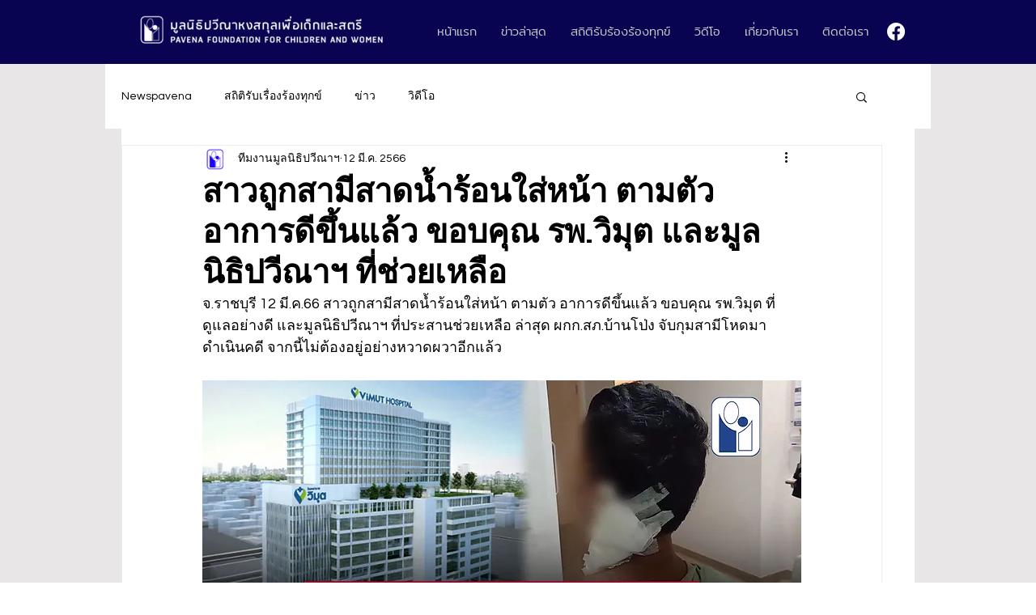

--- FILE ---
content_type: text/css; charset=utf-8
request_url: https://www.pavenafoundation.or.th/_serverless/pro-gallery-css-v4-server/layoutCss?ver=2&id=78i7o-not-scoped&items=3646_750_476%7C3529_750_476%7C3795_750_476%7C3460_750_476%7C3456_750_476%7C3696_750_476%7C3474_750_476%7C3369_750_476%7C3594_750_476%7C3579_750_476%7C3820_750_476%7C3482_750_476%7C3345_750_476%7C3573_750_476&container=2463.90625_740_1635_720&options=gallerySizeType:px%7CenableInfiniteScroll:true%7CtitlePlacement:SHOW_ON_HOVER%7CgridStyle:1%7CimageMargin:5%7CgalleryLayout:2%7CisVertical:true%7CnumberOfImagesPerRow:3%7CgallerySizePx:300%7CcubeRatio:1%7CcubeType:fill%7CgalleryThumbnailsAlignment:none
body_size: -137
content:
#pro-gallery-78i7o-not-scoped [data-hook="item-container"][data-idx="0"].gallery-item-container{opacity: 1 !important;display: block !important;transition: opacity .2s ease !important;top: 0px !important;left: 0px !important;right: auto !important;height: 243px !important;width: 243px !important;} #pro-gallery-78i7o-not-scoped [data-hook="item-container"][data-idx="0"] .gallery-item-common-info-outer{height: 100% !important;} #pro-gallery-78i7o-not-scoped [data-hook="item-container"][data-idx="0"] .gallery-item-common-info{height: 100% !important;width: 100% !important;} #pro-gallery-78i7o-not-scoped [data-hook="item-container"][data-idx="0"] .gallery-item-wrapper{width: 243px !important;height: 243px !important;margin: 0 !important;} #pro-gallery-78i7o-not-scoped [data-hook="item-container"][data-idx="0"] .gallery-item-content{width: 243px !important;height: 243px !important;margin: 0px 0px !important;opacity: 1 !important;} #pro-gallery-78i7o-not-scoped [data-hook="item-container"][data-idx="0"] .gallery-item-hover{width: 243px !important;height: 243px !important;opacity: 1 !important;} #pro-gallery-78i7o-not-scoped [data-hook="item-container"][data-idx="0"] .item-hover-flex-container{width: 243px !important;height: 243px !important;margin: 0px 0px !important;opacity: 1 !important;} #pro-gallery-78i7o-not-scoped [data-hook="item-container"][data-idx="0"] .gallery-item-wrapper img{width: 100% !important;height: 100% !important;opacity: 1 !important;} #pro-gallery-78i7o-not-scoped [data-hook="item-container"][data-idx="1"].gallery-item-container{opacity: 1 !important;display: block !important;transition: opacity .2s ease !important;top: 0px !important;left: 248px !important;right: auto !important;height: 243px !important;width: 244px !important;} #pro-gallery-78i7o-not-scoped [data-hook="item-container"][data-idx="1"] .gallery-item-common-info-outer{height: 100% !important;} #pro-gallery-78i7o-not-scoped [data-hook="item-container"][data-idx="1"] .gallery-item-common-info{height: 100% !important;width: 100% !important;} #pro-gallery-78i7o-not-scoped [data-hook="item-container"][data-idx="1"] .gallery-item-wrapper{width: 244px !important;height: 243px !important;margin: 0 !important;} #pro-gallery-78i7o-not-scoped [data-hook="item-container"][data-idx="1"] .gallery-item-content{width: 244px !important;height: 243px !important;margin: 0px 0px !important;opacity: 1 !important;} #pro-gallery-78i7o-not-scoped [data-hook="item-container"][data-idx="1"] .gallery-item-hover{width: 244px !important;height: 243px !important;opacity: 1 !important;} #pro-gallery-78i7o-not-scoped [data-hook="item-container"][data-idx="1"] .item-hover-flex-container{width: 244px !important;height: 243px !important;margin: 0px 0px !important;opacity: 1 !important;} #pro-gallery-78i7o-not-scoped [data-hook="item-container"][data-idx="1"] .gallery-item-wrapper img{width: 100% !important;height: 100% !important;opacity: 1 !important;} #pro-gallery-78i7o-not-scoped [data-hook="item-container"][data-idx="2"].gallery-item-container{opacity: 1 !important;display: block !important;transition: opacity .2s ease !important;top: 0px !important;left: 497px !important;right: auto !important;height: 243px !important;width: 243px !important;} #pro-gallery-78i7o-not-scoped [data-hook="item-container"][data-idx="2"] .gallery-item-common-info-outer{height: 100% !important;} #pro-gallery-78i7o-not-scoped [data-hook="item-container"][data-idx="2"] .gallery-item-common-info{height: 100% !important;width: 100% !important;} #pro-gallery-78i7o-not-scoped [data-hook="item-container"][data-idx="2"] .gallery-item-wrapper{width: 243px !important;height: 243px !important;margin: 0 !important;} #pro-gallery-78i7o-not-scoped [data-hook="item-container"][data-idx="2"] .gallery-item-content{width: 243px !important;height: 243px !important;margin: 0px 0px !important;opacity: 1 !important;} #pro-gallery-78i7o-not-scoped [data-hook="item-container"][data-idx="2"] .gallery-item-hover{width: 243px !important;height: 243px !important;opacity: 1 !important;} #pro-gallery-78i7o-not-scoped [data-hook="item-container"][data-idx="2"] .item-hover-flex-container{width: 243px !important;height: 243px !important;margin: 0px 0px !important;opacity: 1 !important;} #pro-gallery-78i7o-not-scoped [data-hook="item-container"][data-idx="2"] .gallery-item-wrapper img{width: 100% !important;height: 100% !important;opacity: 1 !important;} #pro-gallery-78i7o-not-scoped [data-hook="item-container"][data-idx="3"]{display: none !important;} #pro-gallery-78i7o-not-scoped [data-hook="item-container"][data-idx="4"]{display: none !important;} #pro-gallery-78i7o-not-scoped [data-hook="item-container"][data-idx="5"]{display: none !important;} #pro-gallery-78i7o-not-scoped [data-hook="item-container"][data-idx="6"]{display: none !important;} #pro-gallery-78i7o-not-scoped [data-hook="item-container"][data-idx="7"]{display: none !important;} #pro-gallery-78i7o-not-scoped [data-hook="item-container"][data-idx="8"]{display: none !important;} #pro-gallery-78i7o-not-scoped [data-hook="item-container"][data-idx="9"]{display: none !important;} #pro-gallery-78i7o-not-scoped [data-hook="item-container"][data-idx="10"]{display: none !important;} #pro-gallery-78i7o-not-scoped [data-hook="item-container"][data-idx="11"]{display: none !important;} #pro-gallery-78i7o-not-scoped [data-hook="item-container"][data-idx="12"]{display: none !important;} #pro-gallery-78i7o-not-scoped [data-hook="item-container"][data-idx="13"]{display: none !important;} #pro-gallery-78i7o-not-scoped .pro-gallery-prerender{height:1235px !important;}#pro-gallery-78i7o-not-scoped {height:1235px !important; width:740px !important;}#pro-gallery-78i7o-not-scoped .pro-gallery-margin-container {height:1235px !important;}#pro-gallery-78i7o-not-scoped .pro-gallery {height:1235px !important; width:740px !important;}#pro-gallery-78i7o-not-scoped .pro-gallery-parent-container {height:1235px !important; width:745px !important;}